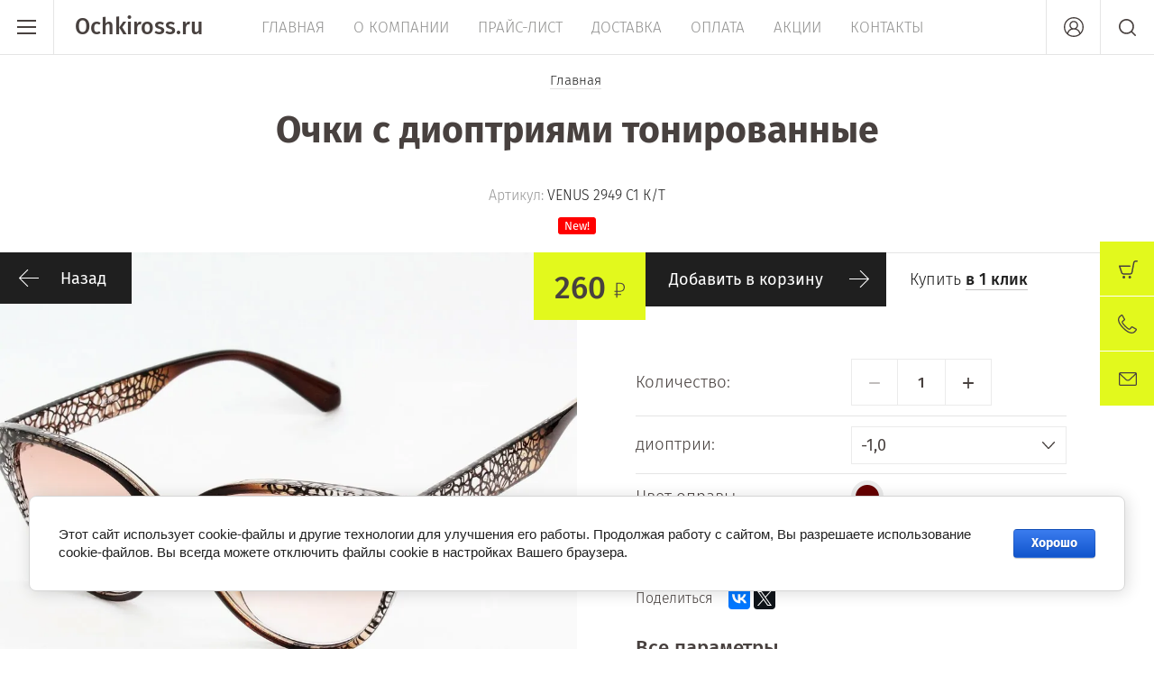

--- FILE ---
content_type: text/css
request_url: https://ochkiross.ru/t/v260/images/bdr_styles.scss.css
body_size: -42
content:
.ob {
  padding: 15px 30px 0 30px; }


--- FILE ---
content_type: application/javascript
request_url: https://ochkiross.ru/t/v260/images/site.addons.js
body_size: 2168
content:
shop2.queue.delivery = function(){
	$('#shop2-order-delivery').find('.delivery-items').each(function() {
	    var $this = $(this);
	    if ($.trim($this.text()) == "") {
	        $this.parents('.shop2-delivery--item__tab:first').addClass('disabled');
	    }
	});
	$(document).on('change', '.map-select select', function() {
	    var $this = $(this),
	        index = $this.find('option:selected').index(),
	        pos = $this.find('option:selected').text(),
	        id = $this.val();
	
	    if (index == 0) {
	        shop2.delivery.ymapsMap.balloon.close();
	        return;
	    }
	
	    var it = shop2.delivery.ymapsMap.geoObjects.getIterator(),
	        ss;
	    while (ss = it.getNext()) {
	        for (var i = 0, len = ss.getLength(); i < len; i++) {
	            var placemark = ss.get(i);
	            if (placemark.properties.get('id') === id) {
	                placemark.options.set('iconImageHref', shop2.delivery.ymapsIconsData['selected']);
	                if (placemark.balloon.isOpen()) {
	                    placemark.balloon.close();
	                } else {
	                    placemark.balloon.open();
	                }
	                //return;
	            } else {
	                placemark.options.set('iconImageHref', shop2.delivery.ymapsIconsData['default']);
	            }
	        }
	        return;
	    }
	
	});
	
	$(".shop2-payment-options .option-type").each(function() {
	
	    if ($(this).hasClass("option-payment-systems") && $(this).hasClass("active-type")) {
	        var payment_btn = $('.shop2-payment-options .shop2-payment-btn');
	        var continue_text = $('.shop2-payment-options .shop2-payment-btn').attr('data-continue-text');
	        var pay_text = $('.shop2-payment-options .shop2-payment-btn').attr('data-pay-text');
	
	        payment_btn.text(pay_text);
	    }
	});
	
	$(document).on('click', '.shop2-cart-order-payments .options-list .option-type:not(.active-type) .option-label.payments-label', function(e) {
	    e.stopPropagation();
	    var $this = $(this),
	        groups = $(document).find('.shop2-cart-order-payments .option-type');
	
	    groups.removeClass('active-type');
	    $this.parent().addClass('active-type');
	}); // Обработка клика на полученные способы оплаты после выбора доставки
	
	$(document).on('click', '.option-label:not(.payments-label)', function(e) {
	    var $this = $(this),
	        options = $(document).find('.option-label'),
	        groups = $(document).find('.option-type'),
	        details = options.next(),
	        index = $this.parent().index();
	
	    if (e.target.nodeName != 'INPUT' && shop2.delivery.deligate && shop2.mode != 'orders') {
	        e.preventDefault();
	    }
	
	    if (shop2.delivery.ymapsMap) {
	        shop2.delivery.ymapsMap.destroy();
	        shop2.delivery.ymapsMap = null;
	    }
	    /* Deligate. Корзина. Доработка валидации поля для ввода города  /GR_Task/10 */
	    if (true) {
	        let on_shop2_btn = shop2.my.on_shop2_btn ? '.shop2-btn' : '.g-button';
	        if ($this.hasClass('ymap')) {
	            if ($(`.form-item ${on_shop2_btn}`).length) {
	                $(`.form-item ${on_shop2_btn}`).addClass('shop2-disabled');
	                $(`.order_design_five`).removeClass('hide');
	            }
	        } else {
	            if ($(`.form-item ${on_shop2_btn}.shop2-disabled`).length) {
	                $(`.form-item ${on_shop2_btn}.shop2-disabled`).removeClass('shop2-disabled');
	                $(`.order_design_five`).addClass('hide');
	            }
	        }
	    }
	    /* Deligate. Корзина. Доработка валидации поля для ввода города  /GR_Task/10 */
	    groups.removeClass('active-type');
	    $this.parent().addClass('active-type');
	    details.find('input, textarea, select').prop('disabled', true);
	    $this.next().find('input, textarea, select').prop('disabled', false);
	    if (shop2.delivery.deligate) {
	        $this.find('input:first').prop('checked', true);
	    }
	
	    if ($this.hasClass('ymap')) {
	        shop2.delivery.YmapsInit($this.data('service-code'));
	    }
	
	    if ($(".shop2-payment-options .shop2-btn").hasClass("shop2-payment-btn")) {
	
	        var payment_btn = $('.shop2-payment-options .shop2-payment-btn');
	        var continue_text = $('.shop2-payment-options .shop2-payment-btn').attr('data-continue-text');
	        var pay_text = $('.shop2-payment-options .shop2-payment-btn').attr('data-pay-text');
	
	
	        if ($this.parent().hasClass('option-payment-systems')) {
	            payment_btn.text(pay_text);
	        } else {
	            payment_btn.text(continue_text);
	        }
	    }
	
	});
	$(document).on('click', '.shop2-delivery--item__tab .tab-label', function() {
	    var groups = $(document).find('.shop2-delivery--item__tab'),
	        $this = $(this),
	        parent = $this.parents('.shop2-delivery--item__tab:first'),
	        index = parent.index();
	
	    if (parent.hasClass('disabled')) return false;
	    if (parent.hasClass('active-tab')) {
	        parent.removeClass('active-tab');
	        return;
	    }
	
	    groups.removeClass('active-tab').eq(index).addClass('active-tab');
	
	    var activeTabOffsetTop = $('.active-tab .tab-label').offset().top - 10;
	    $('html, body').animate({
	        scrollTop: activeTabOffsetTop
	    }, 800);
	    
	    $('.delivery-items input').styler('destroy');
	    
	});
	
	$(document).on("click", ".option-label:not(.payments-label)", function() {
	    var $this = $(this),
	        attach_id = $this.data("attach_id"),
	        siblings = $this.parent().siblings(".option-type"),
	        tabsSib = $this.parents('.shop2-delivery--item__tab:first').siblings();
	    $("#delivery_id_deligate").val(attach_id);
	    $("#deligate_points_fields .fields").empty();
	    $("#deligate_points_fields").hide();
	    tabsSib.find('.option-type input').prop('checked', false);
	    tabsSib.removeClass('point');
	    siblings.find('input').prop('checked', false);
	});
	
	$('#shop2-ems-calc, #shop2-edost-calc').on('click', function(e) {
	    var $this = $(this);
	    var attach_id = $this.data('attach-id');
	    var to = $('select[name=' + attach_id + '\\[to\\]]');
	    var zip = $('input[name=' + attach_id + '\\[zip\\]]');
	    var order_value = $('input[name=' + attach_id + '\\[order_value\\]]');
	
	    if (to.length == 0) {
	        to = $('#shop2-edost2-to');
	    }
	
	    e.preventDefault();
	
	    to = to.get(0) ? to.val() : '';
	    zip = zip.get(0) ? zip.val() : '';
	    order_value = order_value.prop("checked") ? 'on' : '';
	
	    shop2.delivery.calc(attach_id, 'to=' + to + '&zip=' + zip + '&order_value=' + order_value, function(d) {
	        if (!d.data && d.errstr) {
	            shop2.alert(d.errstr);
	            $('#delivery-' + attach_id + '-cost').html(0);
	        } else {
	            $('#delivery-' + attach_id + '-cost').html(d.data.cost);
	
	            if (d.data.html) {
	                $('#delivery-' + attach_id + '-html').html(d.data.html);
	                shop2.queue.edost();
	            }
	        }
	    });
	
	});
}

--- FILE ---
content_type: text/javascript
request_url: https://counter.megagroup.ru/8cbc1ae289f2520479412d27574c3dc0.js?r=&s=1280*720*24&u=https%3A%2F%2Fochkiross.ru%2Fmagazin%2Fproduct%2Fochki-s-dioptriyami-tonirovannye-52&t=%D0%9E%D1%87%D0%BA%D0%B8%20%D1%81%20%D0%B4%D0%B8%D0%BE%D0%BF%D1%82%D1%80%D0%B8%D1%8F%D0%BC%D0%B8%20%D1%82%D0%BE%D0%BD%D0%B8%D1%80%D0%BE%D0%B2%D0%B0%D0%BD%D0%BD%D1%8B%D0%B5&fv=0,0&en=1&rld=0&fr=0&callback=_sntnl1762186963473&1762186963473
body_size: 87
content:
//:1
_sntnl1762186963473({date:"Mon, 03 Nov 2025 16:22:43 GMT", res:"1"})